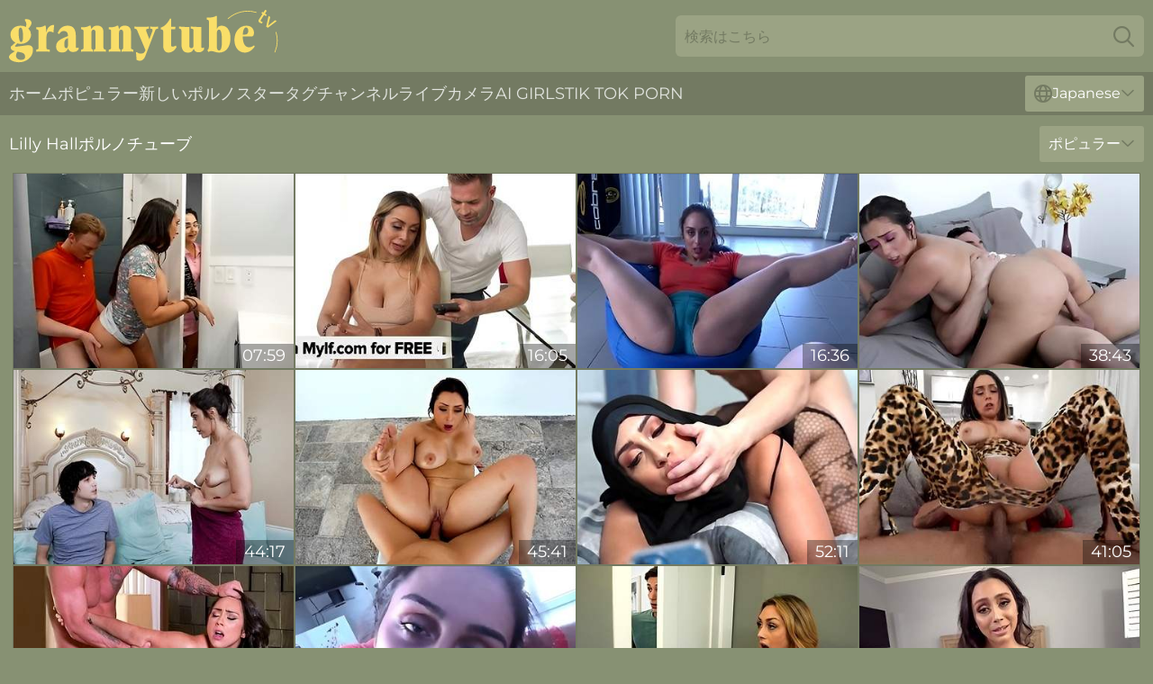

--- FILE ---
content_type: text/html; charset=utf-8
request_url: https://www.grannytube.tv/jp/actresses/lilly-hall/
body_size: 13510
content:
<!DOCTYPE html>
<html lang="ja">
<head>
    <script src="/atgkjaipb/knihfajnal.js" async></script>
    <title>Lilly Hall Gilfポルノスター｜grannytube. Tv</title>
    <meta name="description" content="Lilly Hallは、何百万人もの男性がファックすることを夢見るおばあちゃんポルノスターです🔥 ！セクシーな熟女Lilly Hallのポルノビデオより刺激的なものがあるでしょうか？GrannyTube. TVで無料でお楽しみください。"/>
    <link rel="canonical" href="https://www.grannytube.tv/jp/actresses/lilly-hall/"/>
    <meta name="referrer" content="always"/>
    <meta http-equiv="Content-Type" content="text/html; charset=UTF-8"/>
    <meta content="width=device-width, initial-scale=0.8, maximum-scale=0.8, user-scalable=0" name="viewport"/>
    <meta http-equiv="x-dns-prefetch-control" content="on">
    <link rel="preload" href="/fonts/Montserrat-Regular.woff2" as="font">
    <link rel="preload" href="/fonts/icons.woff2" as="font">
    <link rel="dns-prefetch" href="https://css.grannytube.tv">
    <link rel="icon" href="/favicon.ico" sizes="any">
    <link rel="icon" type="image/png" href="/favicon-32x32.png" sizes="32x32">
    <link rel="icon" type="image/png" href="/favicon-16x16.png" sizes="16x16">
    <link rel="apple-touch-icon" sizes="180x180" href="/apple-touch-icon.png">
    <link rel="manifest" href="/site.webmanifest">
    <meta name="theme-color" content="#879173" />
    <link rel="stylesheet" type="text/css" href="/grannytube.css?v=1766833148"/>
    <meta name="rating" content="adult" />
    
    <link rel="alternate" hreflang="x-default" href="https://www.grannytube.tv/actresses/lilly-hall/" />
<link rel="alternate" hreflang="en" href="https://www.grannytube.tv/actresses/lilly-hall/" />
<link rel="alternate" hreflang="es" href="https://www.grannytube.tv/es/actresses/lilly-hall/" />
<link rel="alternate" hreflang="de" href="https://www.grannytube.tv/de/actresses/lilly-hall/" />
<link rel="alternate" hreflang="ru" href="https://www.grannytube.tv/ru/actresses/lilly-hall/" />
<link rel="alternate" hreflang="nl" href="https://www.grannytube.tv/nl/actresses/lilly-hall/" />
<link rel="alternate" hreflang="it" href="https://www.grannytube.tv/it/actresses/lilly-hall/" />
<link rel="alternate" hreflang="fr" href="https://www.grannytube.tv/fr/actresses/lilly-hall/" />
<link rel="alternate" hreflang="et" href="https://www.grannytube.tv/ee/actresses/lilly-hall/" />
<link rel="alternate" hreflang="el" href="https://www.grannytube.tv/gr/actresses/lilly-hall/" />
<link rel="alternate" hreflang="pl" href="https://www.grannytube.tv/pl/actresses/lilly-hall/" />
<link rel="alternate" hreflang="cs" href="https://www.grannytube.tv/cz/actresses/lilly-hall/" />
<link rel="alternate" hreflang="da" href="https://www.grannytube.tv/dk/actresses/lilly-hall/" />
<link rel="alternate" hreflang="no" href="https://www.grannytube.tv/no/actresses/lilly-hall/" />
<link rel="alternate" hreflang="sv" href="https://www.grannytube.tv/se/actresses/lilly-hall/" />
<link rel="alternate" hreflang="pt" href="https://www.grannytube.tv/pt/actresses/lilly-hall/" />
<link rel="alternate" hreflang="ja" href="https://www.grannytube.tv/jp/actresses/lilly-hall/" />
<link rel="alternate" hreflang="zh" href="https://www.grannytube.tv/cn/actresses/lilly-hall/" />
<link rel="alternate" hreflang="ko" href="https://www.grannytube.tv/kr/actresses/lilly-hall/" />
<link rel="alternate" hreflang="fi" href="https://www.grannytube.tv/fi/actresses/lilly-hall/" />

    <base target="_blank"/>
    <script>
        var cid = 'lilly-hall';
        var intid = '56798';
        var page_type = 'search';
        var r_count = '888';
        var page_lang = 'jp';
    </script>
    <script type="application/ld+json">
    {
        "@context": "https://schema.org",
        "@type": "ProfilePage",
        "name": "Lilly Hall Gilfポルノスター｜grannytube. Tv",
        "url": "https://www.grannytube.tv/jp/actresses/lilly-hall/",
        "description": "Lilly Hallは、何百万人もの男性がファックすることを夢見るおばあちゃんポルノスターです🔥 ！セクシーな熟女Lilly Hallのポルノビデオより刺激的なものがあるでしょうか？GrannyTube. TVで無料でお楽しみください。",
        "mainEntity": {
            "@type": "Person",
            "name": "Lilly Hall",
            "url": "https://www.grannytube.tv/jp/actresses/lilly-hall/"
        }
    }
</script>
</head>
<body>
<div class="main">
    <header class="header-desk">
        <div class="s-sites">
            <ul>
                
            </ul>
        </div>
        <div class="header-wrapper">
            <div class="mob-menu-button nav-trigger" data-trigger="nav" aria-label="Navigation" role="button">
                <i class="icon icon-bars" role="img"></i>
            </div>
            <div class="logo">
                <a href="/jp/" target="_self">
                    <img alt="Granny Tube" width="300" height="110"
                         src="/grannytubem.svg"/>
                </a>
            </div>
            <div class="mob-menu-button search-trigger" data-trigger="search" aria-label="Search" role="button">
                <i class="icon icon-magnifying-glass" role="img"></i>
            </div>
            <div class="search-container" data-container="search">
                <form action="/jp/search/" target="_self" method="POST" role="search" class="search">
                    <input type="text" autocomplete="off" placeholder="検索はこちら" aria-label="Search here" maxlength="100" id="search" class="search__text">
                    <button type="submit" aria-label="Search">
                        <i class="icon icon-magnifying-glass" role="img" aria-label="search"></i>
                    </button>
                    <span class="search-cross" aria-label="clear"><i class="icon icon-xmark-large" role="img"></i></span>
                </form>
            </div>
        </div>
    </header>
    <nav class="nav-wrapper" data-container="nav">
        <ul class="navigation">
            <li><a href="/jp/" target="_self">ホーム</a></li><li><a href="/jp/best/" target="_self">ポピュラー</a></li><li><a href="/jp/new/" target="_self">新しい</a></li><li><a href="/jp/actresses/" target="_self">ポルノスター</a></li><li><a href="/jp/tags/" target="_self">タグ</a></li><li><a href="/jp/channel/" target="_self">チャンネル</a></li>
                
            <li class="s-tab"><a href="/go/cams/" target="_blank" rel="noopener nofollow">ライブカメラ</a></li>
            <li class="s-tab"><a href="/go/ai/" target="_blank" rel="noopener nofollow">AI Girls</a></li>
            <li class="s-tab"><a href="/go/tiktok/" target="_blank" rel="noopener nofollow">Tik Tok Porn</a></li>
            <li class="main-sorts-dropdown lang-switcher-container">
  <div class="lang-switcher">
    <div class="item-trigger dropdown_trigger"><i class="icon icon-globe"></i>Japanese<i class="icon icon-chevron-down"></i></div>
    <div class="item-container dropdown_container">
      <ul>
        <li class=""><a href="/actresses/lilly-hall/" target="_self" data-lang="en" class="switcher-lang-item">English</a></li><li class=""><a href="/cn/actresses/lilly-hall/" target="_self" data-lang="cn" class="switcher-lang-item">Chinese</a></li><li class=""><a href="/cz/actresses/lilly-hall/" target="_self" data-lang="cz" class="switcher-lang-item">Czech</a></li><li class=""><a href="/dk/actresses/lilly-hall/" target="_self" data-lang="dk" class="switcher-lang-item">Danish</a></li><li class=""><a href="/nl/actresses/lilly-hall/" target="_self" data-lang="nl" class="switcher-lang-item">Dutch</a></li><li class=""><a href="/ee/actresses/lilly-hall/" target="_self" data-lang="ee" class="switcher-lang-item">Estonian</a></li><li class=""><a href="/fi/actresses/lilly-hall/" target="_self" data-lang="fi" class="switcher-lang-item">Finnish</a></li><li class=""><a href="/fr/actresses/lilly-hall/" target="_self" data-lang="fr" class="switcher-lang-item">French</a></li><li class=""><a href="/de/actresses/lilly-hall/" target="_self" data-lang="de" class="switcher-lang-item">German</a></li><li class=""><a href="/gr/actresses/lilly-hall/" target="_self" data-lang="gr" class="switcher-lang-item">Greek</a></li><li class=""><a href="/it/actresses/lilly-hall/" target="_self" data-lang="it" class="switcher-lang-item">Italian</a></li><li class="active"><a href="/jp/actresses/lilly-hall/" target="_self" data-lang="jp" class="switcher-lang-item">Japanese</a></li><li class=""><a href="/kr/actresses/lilly-hall/" target="_self" data-lang="kr" class="switcher-lang-item">Korean</a></li><li class=""><a href="/no/actresses/lilly-hall/" target="_self" data-lang="no" class="switcher-lang-item">Norwegian</a></li><li class=""><a href="/pl/actresses/lilly-hall/" target="_self" data-lang="pl" class="switcher-lang-item">Polish</a></li><li class=""><a href="/pt/actresses/lilly-hall/" target="_self" data-lang="pt" class="switcher-lang-item">Portuguese</a></li><li class=""><a href="/ru/actresses/lilly-hall/" target="_self" data-lang="ru" class="switcher-lang-item">Russian</a></li><li class=""><a href="/es/actresses/lilly-hall/" target="_self" data-lang="es" class="switcher-lang-item">Spanish</a></li><li class=""><a href="/se/actresses/lilly-hall/" target="_self" data-lang="se" class="switcher-lang-item">Swedish</a></li>
      </ul>
    </div>
  </div>
</li>
        </ul>
        <div class="close-button" aria-label="close navigation" role="button">
            <i class="icon icon-xmark-large" role="img" aria-label="close"></i>
        </div>
    </nav>
    <div class="tabs-mobile">
        <ul>
            <li class="s-tab"><a href="/go/cams/" target="_blank" rel="noopener nofollow">ライブカメラ</a></li>
            <li class="s-tab"><a href="/go/ai/" target="_blank" rel="noopener nofollow">AI Girls</a></li>
            <li class="s-tab"><a href="/go/tiktok/" target="_blank" rel="noopener nofollow">Tik Tok Porn</a></li>
        </ul>
    </div>
    <div class="title-section has-sorts">
        <div>
            <h1>Lilly Hallポルノチューブ</h1>
            <div class="main-sorts-dropdown">
                <div class="item-trigger dropdown_trigger">ポピュラー<i class="icon icon-chevron-down"></i></div>
                <div class="item-container dropdown_container">
                    <ul>
                        <li class="active"><a href="/jp/actresses/lilly-hall/" target="_self">ポピュラー</a></li>
                        <li class=""><a href="/jp/actresses/lilly-hall/latest/" target="_self">最新</a></li>
                        <li class="#SORTS_LONGEST_ACTIVE#"><a href="/jp/actresses/lilly-hall/longest/" target="_self">最長</a></li>
                    </ul>
                </div>
            </div>
        </div>
    </div>
    <div class="not-found-message hidden">
        
    </div>
    
    <div class="sylvia">
        <div class="lauri" id="vittoria">
            <div class="imogene" data-luisa="14713748"><a href="/jp/videos/14713748-slutty-mommy-gets-fucked-by-her-daughters-bf.html"   target="_self" ><img class="casandra" data-src="https://cdn.grannytube.tv/100/009/14713748/1_460.jpg" width="300" height="250" /></a><div class="destini">07:59</div></div><div class="imogene" data-luisa="72436224"><a href="/jp/videos/72436224-her-husband-is-tired-of-her-big-tits-and-hot-body-but-her-stepson-can-take.html"   target="_self" ><img class="casandra" data-src="https://cdn.grannytube.tv/3188/023/72436224/1_460.jpg" width="300" height="250" /></a><div class="destini">16:05</div></div><div class="imogene" data-luisa="52733964"><a href="/jp/videos/52733964-i-love-to-fuck-my-sis-on-her-gym-ball.html"   target="_self" ><img class="casandra" data-src="https://cdn.grannytube.tv/12/216/52733964/1_460.jpg" width="300" height="250" /></a><div class="destini">16:36</div></div><div class="imogene" data-luisa="89965114"><a href="/jp/videos/89965114-day-screwing-hard-fuck-lilly-hall.html"   target="_self" ><img class="casandra" data-src="https://cdn.grannytube.tv/80/040/89965114/1_460.jpg" width="300" height="250" /></a><div class="destini">38:43</div></div><div class="imogene" data-luisa="52767185"><a href="/jp/videos/52767185-anal-sex-action-with-mommy-lilly-hall.html"   target="_self" ><img class="casandra" data-src="https://cdn.grannytube.tv/61/018/52767185/1_460.jpg" width="300" height="250" /></a><div class="destini">44:17</div></div><div class="imogene" data-luisa="78510205"><a href="/jp/videos/78510205-fun-for-everyone-to-see-lilly-hall.html"   target="_self" ><img class="casandra" data-src="https://cdn.grannytube.tv/123/056/78510205/1_460.jpg" width="300" height="250" /></a><div class="destini">45:41</div></div><div class="imogene" data-luisa="89748244"><a href="/jp/videos/89748244-lilly-hall-what-fans-want-to-see.html"   target="_self" ><img class="casandra" data-src="https://cdn.grannytube.tv/80/078/89748244/1_460.jpg" width="300" height="250" /></a><div class="destini">52:11</div></div><div class="imogene" data-luisa="97566425"><a href="/jp/videos/97566425-lilly-hall-he-wants-something-to-eat-her-stepmoms-pussy-is-hot-n-ready.html"   target="_self" ><img class="casandra" data-src="https://cdn.grannytube.tv/12/339/97566425/1_460.jpg" width="300" height="250" /></a><div class="destini">41:05</div></div><div class="imogene" data-luisa="76390857"><a href="/jp/videos/76390857-touch-my-wife-brunette-porn.html"   target="_self" ><img class="casandra" data-src="https://cdn.grannytube.tv/66/320/76390857/1_460.jpg" width="300" height="250" /></a><div class="destini">15:00</div></div><div class="imogene" data-luisa="27767940"><a href="/jp/videos/27767940-lilly-hall-stepsister-deep-stretch.html"   target="_self" ><img class="casandra" data-src="https://cdn.grannytube.tv/19/028/27767940/1_460.jpg" width="300" height="250" /></a><div class="destini">17:10</div></div><div class="imogene" data-luisa="52164059"><a href="/jp/videos/52164059-my-girlfriends-busty-friend-big-tits-scene.html"   target="_self" ><img class="casandra" data-src="https://cdn.grannytube.tv/66/188/52164059/1_460.jpg" width="300" height="250" /></a><div class="destini">15:01</div></div><div class="imogene" data-luisa="14267555"><a href="/jp/videos/14267555-free-premium-video-convinces-stepdaughters-bf-listen-you-can-fuck-me-or.html"   target="_self" ><img class="casandra" data-src="https://cdn.grannytube.tv/101/033/14267555/1_460.jpg" width="300" height="250" /></a><div class="destini">26:32</div></div><div class="imogene" data-luisa="37119024"><a href="/jp/videos/37119024-lilly-hall-is-giggly-sloppy-slutty-and-sex-addicted.html"   target="_self" ><img class="casandra" data-src="https://cdn.grannytube.tv/6/172/37119024/1_460.jpg" width="300" height="250" /></a><div class="destini">15:58</div></div><div class="imogene" data-luisa="83328498"><a href="/jp/videos/83328498-lilly-hall-gets-pussy-pounded-by-a-big-black-wall.html"   target="_self" ><img class="casandra" data-src="https://cdn.grannytube.tv/58/201/83328498/1_460.jpg" width="300" height="250" /></a><div class="destini">17:15</div></div><div class="imogene" data-luisa="61002948"><a href="/jp/videos/61002948-carmela-clutch-gets-fucked-in-supermarket.html"   target="_self" ><img class="casandra" data-src="https://cdn.grannytube.tv/60/122/61002948/1_460.jpg" width="300" height="250" /></a><div class="destini">15:00</div></div><div class="imogene" data-luisa="94338444"><a href="/jp/videos/94338444-lilly-hall.html"   target="_self" ><img class="casandra" data-src="https://cdn.grannytube.tv/3549/007/94338444/1_460.jpg" width="300" height="250" /></a><div class="destini">40:44</div></div><div class="imogene" data-luisa="52905012"><a href="/jp/videos/52905012-hot-wife-anal-sex-cheating-with-stepson.html"   target="_self" ><img class="casandra" data-src="https://cdn.grannytube.tv/6/638/52905012/1_460.jpg" width="300" height="250" /></a><div class="destini">12:20</div></div><div class="imogene" data-luisa="98107439"><a href="/jp/videos/98107439-collection-9-featuring-lilly-hall-yum-thee-boss-anna-chambers-and-more.html"   target="_self" ><img class="casandra" data-src="https://cdn.grannytube.tv/6/090/98107439/1_460.jpg" width="300" height="250" /></a><div class="destini">19:08</div></div><div class="imogene" data-luisa="38623390"><a href="/jp/videos/38623390-raunchy-lilly-hall-amazing-dirty-xxx-clip.html"   target="_self" ><img class="casandra" data-src="https://cdn.grannytube.tv/60/107/38623390/1_460.jpg" width="300" height="250" /></a><div class="destini">15:00</div></div><div class="imogene" data-luisa="61528344"><a href="/jp/videos/61528344-teacher-cums-inside-horny-student-lilly-hall.html"   target="_self" ><img class="casandra" data-src="https://cdn.grannytube.tv/7/043/61528344/1_460.jpg" width="300" height="250" /></a><div class="destini">33:15</div></div><div class="imogene" data-luisa="19405907"><a href="/jp/videos/19405907-lilly-hall-and-gabriela-lopez-hot-porn-video.html"   target="_self" ><img class="casandra" data-src="https://cdn.grannytube.tv/61/086/19405907/1_460.jpg" width="300" height="250" /></a><div class="destini">40:49</div></div><div class="imogene" data-luisa="51463191"><a href="/jp/videos/51463191-muslim-chick-lilly-hall-likes-riding-on-a-long-dick-with-pleasure.html"   target="_self" ><img class="casandra" data-src="https://cdn.grannytube.tv/65/120/51463191/1_460.jpg" width="300" height="250" /></a><div class="destini">12:00</div></div><div class="imogene" data-luisa="58966171"><a href="/jp/videos/58966171-lilly-hall-here-we-go-again.html"   target="_self" ><img class="casandra" data-src="https://cdn.grannytube.tv/101/018/58966171/1_460.jpg" width="300" height="250" /></a><div class="destini">28:31</div></div><div class="imogene" data-luisa="30114494"><a href="/jp/videos/30114494-horny-cougars-jawdropping-porn-clip.html"   target="_self" ><img class="casandra" data-src="https://cdn.grannytube.tv/61/037/30114494/1_460.jpg" width="300" height="250" /></a><div class="destini">15:00</div></div><div class="imogene" data-luisa="17822441"><a href="/jp/videos/17822441-last-week-on-august-21-2023-august-27-2023-trailer-compilation.html"   target="_self" ><img class="casandra" data-src="https://cdn.grannytube.tv/58/262/17822441/1_460.jpg" width="300" height="250" /></a><div class="destini">17:02</div></div><div class="imogene" data-luisa="39623196"><a href="/jp/videos/39623196-milf-fucked-hard-by-daughters-boyfriend-in-insane-perversions.html"   target="_self" ><img class="casandra" data-src="https://cdn.grannytube.tv/38/003/39623196/1_460.jpg" width="300" height="250" /></a><div class="destini">07:59</div></div><div class="imogene" data-luisa="90887418"><a href="/jp/videos/90887418-lilly-deepthroat-blowjob-cum-swallow.html"   target="_self" ><img class="casandra" data-src="https://cdn.grannytube.tv/66/005/90887418/1_460.jpg" width="300" height="250" /></a><div class="destini">10:00</div></div><div class="imogene" data-luisa="45682594"><a href="/jp/videos/45682594-sensual-lilly-hall-big-tits-smut-rk-prime.html"   target="_self" ><img class="casandra" data-src="https://cdn.grannytube.tv/66/067/45682594/1_460.jpg" width="300" height="250" /></a><div class="destini">15:01</div></div><div class="imogene" data-luisa="39617916"><a href="/jp/videos/39617916-freaky-cant-resist-step-dads-big-ole-dong-lilly-hall.html"   target="_self" ><img class="casandra" data-src="https://cdn.grannytube.tv/60/108/39617916/1_460.jpg" width="300" height="250" /></a><div class="destini">36:46</div></div><div class="imogene" data-luisa="80909006"><a href="/jp/videos/80909006-naughty-milf-gagging-on-huge-pecker-of-jax-slayher.html"   target="_self" ><img class="casandra" data-src="https://cdn.grannytube.tv/60/083/80909006/1_460.jpg" width="300" height="250" /></a><div class="destini">48:10</div></div><div class="imogene" data-luisa="56477219"><a href="/jp/videos/56477219-dash-that-ass.html"   target="_self" ><img class="casandra" data-src="https://cdn.grannytube.tv/66/013/56477219/1_460.jpg" width="300" height="250" /></a><div class="destini">07:59</div></div><div class="imogene" data-luisa="55780235"><a href="/jp/videos/55780235-wet-for-cash-1572022-with-damion-dayski-and-lilly-hall.html"   target="_self" ><img class="casandra" data-src="https://cdn.grannytube.tv/112/011/55780235/1_460.jpg" width="300" height="250" /></a><div class="destini">08:00</div></div><div class="imogene" data-luisa="33572869"><a href="/jp/videos/33572869-video-gorgeous-ffm-sex-in-the-grocery-store-with-carmela-clutch-and-lilly.html"   target="_self" ><img class="casandra" data-src="https://cdn.grannytube.tv/65/006/33572869/1_460.jpg" width="300" height="250" /></a><div class="destini">15:00</div></div><div class="imogene" data-luisa="52388867"><a href="/jp/videos/52388867-big-ass-in-yoga-pants-fucked-by-desperate-simp-dude.html"   target="_self" ><img class="casandra" data-src="https://cdn.grannytube.tv/6/505/52388867/2_460.jpg" width="300" height="250" /></a><div class="destini">12:24</div></div><div class="imogene" data-luisa="69625350"><a href="/jp/videos/69625350-lilly-hall-in-big-booty-work-out-by-black-trainer.html"   target="_self" ><img class="casandra" data-src="https://cdn.grannytube.tv/80/037/69625350/1_460.jpg" width="300" height="250" /></a><div class="destini">47:39</div></div><div class="imogene" data-luisa="55740384"><a href="/jp/videos/55740384-big-ass-babes-provide-top-compilation-of-them-getting-fucked-big-time.html"   target="_self" ><img class="casandra" data-src="https://cdn.grannytube.tv/38/014/55740384/1_460.jpg" width="300" height="250" /></a><div class="destini">07:57</div></div><div class="imogene" data-luisa="71951780"><a href="/jp/videos/71951780-stepsister-helps-her-stepbrother-get-rid-of-his-pent-up-sexual-tension.html"   target="_self" ><img class="casandra" data-src="https://cdn.grannytube.tv/3191/107/71951780/1_460.jpg" width="300" height="250" /></a><div class="destini">08:12</div></div><div class="imogene" data-luisa="65640409"><a href="/jp/videos/65640409-dollish-lilly-halls-petite-xxx.html"   target="_self" ><img class="casandra" data-src="https://cdn.grannytube.tv/66/358/65640409/1_460.jpg" width="300" height="250" /></a><div class="destini">11:43</div></div><div class="imogene" data-luisa="56434780"><a href="/jp/videos/56434780-jimmy-makes-a-homemade-gloryhole-in-the-shower-teases-lilly-hall-with-his.html"   target="_self" ><img class="casandra" data-src="https://cdn.grannytube.tv/123/027/56434780/1_460.jpg" width="300" height="250" /></a><div class="destini">15:01</div></div><div class="imogene" data-luisa="20881339"><a href="/jp/videos/20881339-five-black-dicks-in-saucy-dark-haired-lady-babe-copulate-hard-fuck.html"   target="_self" ><img class="casandra" data-src="https://cdn.grannytube.tv/61/071/20881339/1_460.jpg" width="300" height="250" /></a><div class="destini">47:55</div></div><div class="imogene" data-luisa="88190050"><a href="/jp/videos/88190050-teaches-her-stepson-what-working-hard-is-with-lilly-hall.html"   target="_self" ><img class="casandra" data-src="https://cdn.grannytube.tv/101/018/88190050/1_460.jpg" width="300" height="250" /></a><div class="destini">27:10</div></div><div class="imogene" data-luisa="53385717"><a href="/jp/videos/53385717-lustful-lilly-halls-webcam-dirt.html"   target="_self" ><img class="casandra" data-src="https://cdn.grannytube.tv/66/203/53385717/1_460.jpg" width="300" height="250" /></a><div class="destini">15:00</div></div><div class="imogene" data-luisa="82046375"><a href="/jp/videos/82046375-lilly-hall-keeping-stepdaddy-quiet.html"   target="_self" ><img class="casandra" data-src="https://cdn.grannytube.tv/80/025/82046375/1_460.jpg" width="300" height="250" /></a><div class="destini">01:03:28</div></div><div class="imogene" data-luisa="99750516"><a href="/jp/videos/99750516-big-boobed-brunette-angel-lilly-hall-rammed-by-a-large-penis.html"   target="_self" ><img class="casandra" data-src="https://cdn.grannytube.tv/65/174/99750516/1_460.jpg" width="300" height="250" /></a><div class="destini">10:00</div></div><div class="imogene" data-luisa="52639465"><a href="/jp/videos/52639465-big-booty-pawg-compilation-featuring-kelsi-monroe-lilly-hall-anastasia.html"   target="_self" ><img class="casandra" data-src="https://cdn.grannytube.tv/6/604/52639465/1_460.jpg" width="300" height="250" /></a><div class="destini">23:12</div></div><div class="imogene" data-luisa="79020212"><a href="/jp/videos/79020212-audrey-royal-hardcore-teen.html"   target="_self" ><img class="casandra" data-src="https://cdn.grannytube.tv/6/275/79020212/1_460.jpg" width="300" height="250" /></a><div class="destini">45:14</div></div><div class="imogene" data-luisa="96488829"><a href="/jp/videos/96488829-latina-milf-lilly-hall-hard-porn-video.html"   target="_self" ><img class="casandra" data-src="https://cdn.grannytube.tv/60/016/96488829/1_460.jpg" width="300" height="250" /></a><div class="destini">27:44</div></div><div class="imogene" data-luisa="86234036"><a href="/jp/videos/86234036-visits-medium-for-a-fulfilling-sex-life-with-lilly-hall-and-nicky-rebel.html"   target="_self" ><img class="casandra" data-src="https://cdn.grannytube.tv/1459/008/86234036/1_460.jpg" width="300" height="250" /></a><div class="destini">08:01</div></div><div class="imogene" data-luisa="54025195"><a href="/jp/videos/54025195-awesome-anal-in-the-cowgirl-pose-with-a-good-looking-brunette-lilly-hall.html"   target="_self" ><img class="casandra" data-src="https://cdn.grannytube.tv/65/133/54025195/1_460.jpg" width="300" height="250" /></a><div class="destini">12:34</div></div><div class="imogene" data-luisa="42290695"><a href="/jp/videos/42290695-milf-lilly-hall-demands-stepson-now-slide-that-dick-inside-of-me-i-want.html"   target="_self" ><img class="casandra" data-src="https://cdn.grannytube.tv/111/010/42290695/1_460.jpg" width="300" height="250" /></a><div class="destini">07:59</div></div><div class="imogene" data-luisa="52570664"><a href="/jp/videos/52570664-valuable-leverage.html"   target="_self" ><img class="casandra" data-src="https://cdn.grannytube.tv/66/008/52570664/1_460.jpg" width="300" height="250" /></a><div class="destini">15:00</div></div><div class="imogene" data-luisa="52967724"><a href="/jp/videos/52967724-assfilming-frenzy.html"   target="_self" ><img class="casandra" data-src="https://cdn.grannytube.tv/66/013/52967724/1_460.jpg" width="300" height="250" /></a><div class="destini">15:00</div></div><div class="imogene" data-luisa="43576535"><a href="/jp/videos/43576535-hijab-hunter-s2e3-joshua-lewis-lilly-hall.html"   target="_self" ><img class="casandra" data-src="https://cdn.grannytube.tv/12/275/43576535/1_460.jpg" width="300" height="250" /></a><div class="destini">07:59</div></div><div class="imogene" data-luisa="52423675"><a href="/jp/videos/52423675-bigbottomed-oiled-chick-lilly-hall-impaled-in-the-doggy-style.html"   target="_self" ><img class="casandra" data-src="https://cdn.grannytube.tv/65/026/52423675/11_460.jpg" width="300" height="250" /></a><div class="destini">12:00</div></div><div class="imogene" data-luisa="90194209"><a href="/jp/videos/90194209-deviant-lilly-hall-mindblowing-sex-movie.html"   target="_self" ><img class="casandra" data-src="https://cdn.grannytube.tv/60/070/90194209/1_460.jpg" width="300" height="250" /></a><div class="destini">26:37</div></div><div class="imogene" data-luisa="43904374"><a href="/jp/videos/43904374-amazing-cougar-lilly-hall-breathtaking-xxx-video.html"   target="_self" ><img class="casandra" data-src="https://cdn.grannytube.tv/61/019/43904374/1_460.jpg" width="300" height="250" /></a><div class="destini">27:09</div></div><div class="imogene" data-luisa="92102154"><a href="/jp/videos/92102154-horny-hottie-lilly-hall-gets-fucked-hard-while-working-in-hd.html"   target="_self" ><img class="casandra" data-src="https://cdn.grannytube.tv/38/001/92102154/1_460.jpg" width="300" height="250" /></a><div class="destini">07:56</div></div><div class="imogene" data-luisa="45862659"><a href="/jp/videos/45862659-sexy-passionate-slut-with-big-booty-in-fishnets-gets-booty-call-and.html"   target="_self" ><img class="casandra" data-src="https://cdn.grannytube.tv/6/082/45862659/1_460.jpg" width="300" height="250" /></a><div class="destini">45:16</div></div><div class="imogene" data-luisa="66165571"><a href="/jp/videos/66165571-jucy-ass-stepdaughter-gets-passionate-pussy-play-lilly-hall.html"   target="_self" ><img class="casandra" data-src="https://cdn.grannytube.tv/1456/003/66165571/1_460.jpg" width="300" height="250" /></a><div class="destini">07:50</div></div><div class="imogene" data-luisa="90091925"><a href="/jp/videos/90091925-sweetheart-lilly-hall-received-a-nice-cumshot-after-hard-fuck.html"   target="_self" ><img class="casandra" data-src="https://cdn.grannytube.tv/65/172/90091925/1_460.jpg" width="300" height="250" /></a><div class="destini">15:00</div></div><div class="imogene" data-luisa="52999681"><a href="/jp/videos/52999681-video-facefucking-session-and-anal-porn-with-a-stunninghall.html"   target="_self" ><img class="casandra" data-src="https://cdn.grannytube.tv/65/034/52999681/1_460.jpg" width="300" height="250" /></a><div class="destini">15:00</div></div><div class="imogene" data-luisa="53064760"><a href="/jp/videos/53064760-lilly-hall-in-hardcore-porn-video-beauty-and-the-priest-part-3-with.html"   target="_self" ><img class="casandra" data-src="https://cdn.grannytube.tv/12/263/53064760/1_460.jpg" width="300" height="250" /></a><div class="destini">12:11</div></div><div class="imogene" data-luisa="53177981"><a href="/jp/videos/53177981-lilly-hall-rubs-her-shaved-cunt-as-a-man-uses-her-tight-ass.html"   target="_self" ><img class="casandra" data-src="https://cdn.grannytube.tv/60/045/53177981/1_460.jpg" width="300" height="250" /></a><div class="destini">08:30</div></div><div class="imogene" data-luisa="98137005"><a href="/jp/videos/98137005-rough-anal-sex-with-sporty-milf-lilly-hall.html"   target="_self" ><img class="casandra" data-src="https://cdn.grannytube.tv/60/009/98137005/1_460.jpg" width="300" height="250" /></a><div class="destini">15:00</div></div><div class="imogene" data-luisa="86586456"><a href="/jp/videos/86586456-petite-french-girl-fucked-after-interview-with-lilly-hall-and-charles-dera.html"   target="_self" ><img class="casandra" data-src="https://cdn.grannytube.tv/123/072/86586456/1_460.jpg" width="300" height="250" /></a><div class="destini">09:10</div></div><div class="imogene" data-luisa="81198244"><a href="/jp/videos/81198244-face-fucking-session-with-a-hot-brunette-beauty-lilly-hall.html"   target="_self" ><img class="casandra" data-src="https://cdn.grannytube.tv/65/172/81198244/1_460.jpg" width="300" height="250" /></a><div class="destini">15:00</div></div><div class="imogene" data-luisa="82927016"><a href="/jp/videos/82927016-teen-divorcee-lilly-hall-messes-around-and-her-ex-husb.html"   target="_self" ><img class="casandra" data-src="https://cdn.grannytube.tv/71/017/82927016/1_460.jpg" width="300" height="250" /></a><div class="destini">18:34</div></div><div class="imogene" data-luisa="64867928"><a href="/jp/videos/64867928-nicky-gets-in-big-trouble-when-lilly-discovers-hes-been-watching-anal-porn.html"   target="_self" ><img class="casandra" data-src="https://cdn.grannytube.tv/3191/041/64867928/1_460.jpg" width="300" height="250" /></a><div class="destini">07:57</div></div><div class="imogene" data-luisa="84578162"><a href="/jp/videos/84578162-lily-hall-and-lilly-hall-artistic-noir-sex.html"   target="_self" ><img class="casandra" data-src="https://cdn.grannytube.tv/80/040/84578162/1_460.jpg" width="300" height="250" /></a><div class="destini">38:18</div></div><div class="imogene" data-luisa="53075638"><a href="/jp/videos/53075638-pawg-and-big-tittied-stepsister-lilly-hall-is-fucked-by-stepbrother-peter.html"   target="_self" ><img class="casandra" data-src="https://cdn.grannytube.tv/53/003/53075638/1_460.jpg" width="300" height="250" /></a><div class="destini">07:50</div></div><div class="imogene" data-luisa="86162365"><a href="/jp/videos/86162365-hot-guy-ass-fucked-wifes-best-friend-lilly-hall.html"   target="_self" ><img class="casandra" data-src="https://cdn.grannytube.tv/3191/090/86162365/1_460.jpg" width="300" height="250" /></a><div class="destini">06:06</div></div><div class="imogene" data-luisa="52638336"><a href="/jp/videos/52638336-yoga-practice-with-big-step-sister-lilly-hall.html"   target="_self" ><img class="casandra" data-src="https://cdn.grannytube.tv/6/604/52638336/2_460.jpg" width="300" height="250" /></a><div class="destini">05:48</div></div><div class="imogene" data-luisa="52241874"><a href="/jp/videos/52241874-marvelous-slut-lilly-hall-memorable-sex-scene.html"   target="_self" ><img class="casandra" data-src="https://cdn.grannytube.tv/61/016/52241874/1_460.jpg" width="300" height="250" /></a><div class="destini">26:37</div></div><div class="imogene" data-luisa="72273116"><a href="/jp/videos/72273116-lilly-hall-and-family-therapy-in-spys-reward.html"   target="_self" ><img class="casandra" data-src="https://cdn.grannytube.tv/1461/004/72273116/1_460.jpg" width="300" height="250" /></a><div class="destini">08:00</div></div><div class="imogene" data-luisa="87621312"><a href="/jp/videos/87621312-latina-with-thick-ass-tries-bbc-for-the-first-time.html"   target="_self" ><img class="casandra" data-src="https://cdn.grannytube.tv/42/015/87621312/1_460.jpg" width="300" height="250" /></a><div class="destini">07:58</div></div><div class="imogene" data-luisa="43573860"><a href="/jp/videos/43573860-latest-lilly-hall-her-ass-is-so-delicious-redlucifer-rem.html"   target="_self" ><img class="casandra" data-src="https://cdn.grannytube.tv/111/011/43573860/1_460.jpg" width="300" height="250" /></a><div class="destini">08:00</div></div><div class="imogene" data-luisa="38624096"><a href="/jp/videos/38624096-sweet-lilly-hall-pov-xxx.html"   target="_self" ><img class="casandra" data-src="https://cdn.grannytube.tv/66/047/38624096/1_460.jpg" width="300" height="250" /></a><div class="destini">31:26</div></div><div class="imogene" data-luisa="57417111"><a href="/jp/videos/57417111-cheerful-lilly-hall-and-jax-slayher-at-babe-xxx.html"   target="_self" ><img class="casandra" data-src="https://cdn.grannytube.tv/66/243/57417111/1_460.jpg" width="300" height="250" /></a><div class="destini">30:44</div></div><div class="imogene" data-luisa="52343866"><a href="/jp/videos/52343866-mystery-lilly-hall-medium-size-tits-porn-mike-adriano.html"   target="_self" ><img class="casandra" data-src="https://cdn.grannytube.tv/66/194/52343866/1_460.jpg" width="300" height="250" /></a><div class="destini">12:00</div></div><div class="imogene" data-luisa="47723116"><a href="/jp/videos/47723116-big-booty-mom-anal-drilled-by-black-stepson-in-home-pov-romance.html"   target="_self" ><img class="casandra" data-src="https://cdn.grannytube.tv/36/010/47723116/1_460.jpg" width="300" height="250" /></a><div class="destini">07:58</div></div><div class="imogene" data-luisa="52609844"><a href="https://www.hdmatureporn.com/videos/52609844-lilly-hall-tastes-cock-on-her-feet.html"   target="_self" ><img class="casandra" data-src="https://cdn.grannytube.tv/1/1328/52609844/1_460.jpg" width="300" height="250" /></a><div class="destini">14:06</div></div><div class="imogene" data-luisa="27969696"><a href="/jp/videos/27969696-blows-and-rides-her-younger-lover-on-the-couch-lilly-hall.html"   target="_self" ><img class="casandra" data-src="https://cdn.grannytube.tv/107/148/27969696/1_460.jpg" width="300" height="250" /></a><div class="destini">06:40</div></div><div class="imogene" data-luisa="77148108"><a href="/jp/videos/77148108-y-thief-touched-and-fucked-by-a-guard-teenrobbers-com.html"   target="_self" ><img class="casandra" data-src="https://cdn.grannytube.tv/3192/003/77148108/1_460.jpg" width="300" height="250" /></a><div class="destini">07:30</div></div><div class="imogene" data-luisa="30725880"><a href="/jp/videos/30725880-lilly-hall-takes-a-class-in-big-dick-riding-lilly-hall.html"   target="_self" ><img class="casandra" data-src="https://cdn.grannytube.tv/60/072/30725880/1_460.jpg" width="300" height="250" /></a><div class="destini">49:44</div></div><div class="imogene" data-luisa="34104274"><a href="/jp/videos/34104274-fucked-my-gfs-curvy-buxom-plumpassed-latina-stepmom-cause-my-gf-was.html"   target="_self" ><img class="casandra" data-src="https://cdn.grannytube.tv/35/010/34104274/1_460.jpg" width="300" height="250" /></a><div class="destini">26:29</div></div><div class="imogene" data-luisa="46762973"><a href="/jp/videos/46762973-audrey-royal-and-lilly-hall-are-fucking-in-the-principal-office.html"   target="_self" ><img class="casandra" data-src="https://cdn.grannytube.tv/65/102/46762973/1_460.jpg" width="300" height="250" /></a><div class="destini">08:00</div></div><div class="imogene" data-luisa="48721233"><a href="/jp/videos/48721233-witching-lilly-hall-bbc-dirt-devils-film.html"   target="_self" ><img class="casandra" data-src="https://cdn.grannytube.tv/66/100/48721233/1_460.jpg" width="300" height="250" /></a><div class="destini">15:00</div></div><div class="imogene" data-luisa="22822047"><a href="/jp/videos/22822047-lilly-hall-naughty-milf-porn-video.html"   target="_self" ><img class="casandra" data-src="https://cdn.grannytube.tv/61/063/22822047/1_460.jpg" width="300" height="250" /></a><div class="destini">27:09</div></div><div class="imogene" data-luisa="12799476"><a href="/jp/videos/12799476-video-good-ffm-fuck-with-two-milfs-lilly-hall-and-renee-rose.html"   target="_self" ><img class="casandra" data-src="https://cdn.grannytube.tv/65/062/12799476/1_460.jpg" width="300" height="250" /></a><div class="destini">12:00</div></div><div class="imogene" data-luisa="54306805"><a href="/jp/videos/54306805-sweetheart-lilly-hall-gets-fucked-in-the-missionary-pose-by-big-cock.html"   target="_self" ><img class="casandra" data-src="https://cdn.grannytube.tv/65/139/54306805/1_460.jpg" width="300" height="250" /></a><div class="destini">11:59</div></div><div class="imogene" data-luisa="30940042"><a href="/jp/videos/30940042-curvy-thick-ass-babe-lilly-hall-in-ripped-jeans-enjoys-a-great-fuck.html"   target="_self" ><img class="casandra" data-src="https://cdn.grannytube.tv/100/010/30940042/1_460.jpg" width="300" height="250" /></a><div class="destini">07:57</div></div><div class="imogene" data-luisa="58939335"><a href="/jp/videos/58939335-family-strokes-featuring-lilly-halls-latina-porn.html"   target="_self" ><img class="casandra" data-src="https://cdn.grannytube.tv/66/264/58939335/1_460.jpg" width="300" height="250" /></a><div class="destini">10:00</div></div><div class="imogene" data-luisa="31177115"><a href="/jp/videos/31177115-lilly-hall-you-dont-mess-with-lilly.html"   target="_self" ><img class="casandra" data-src="https://cdn.grannytube.tv/107/157/31177115/1_460.jpg" width="300" height="250" /></a><div class="destini">12:00</div></div><div class="imogene" data-luisa="49326144"><a href="/jp/videos/49326144-an-awesome-anal-penetration-with-hot-dolls-lilly-hall-and-maya-farrell.html"   target="_self" ><img class="casandra" data-src="https://cdn.grannytube.tv/65/106/49326144/1_460.jpg" width="300" height="250" /></a><div class="destini">15:00</div></div><div class="imogene" data-luisa="44620737"><a href="/jp/videos/44620737-busty-wifes-big-dick-thanksgiving-surprise-stuffing-lilly-hall.html"   target="_self" ><img class="casandra" data-src="https://cdn.grannytube.tv/107/186/44620737/1_460.jpg" width="300" height="250" /></a><div class="destini">08:00</div></div><div class="imogene" data-luisa="99500714"><a href="/jp/videos/99500714-lilly-hall-lactation-anal.html"   target="_self" ><img class="casandra" data-src="https://cdn.grannytube.tv/66/015/99500714/1_460.jpg" width="300" height="250" /></a><div class="destini">12:00</div></div><div class="imogene" data-luisa="49361335"><a href="/jp/videos/49361335-milfed-featuring-lilly-halls-pornhub-clip.html"   target="_self" ><img class="casandra" data-src="https://cdn.grannytube.tv/66/117/49361335/1_460.jpg" width="300" height="250" /></a><div class="destini">27:44</div></div><div class="imogene" data-luisa="87592149"><a href="/jp/videos/87592149-nicky-rebel-visits-medium-lilly-hall-for-a-fulfilling-sex-life.html"   target="_self" ><img class="casandra" data-src="https://cdn.grannytube.tv/2764/039/87592149/1_460.jpg" width="300" height="250" /></a><div class="destini">08:01</div></div><div class="imogene" data-luisa="52878371"><a href="https://www.hornybank.com/videos/52878371-step-family-threesome-lilly-hallcomma-gabriela-lopez.html"   target="_self" ><img class="casandra" data-src="https://cdn.grannytube.tv/1/1399/52878371/1_460.jpg" width="300" height="250" /></a><div class="destini">05:01</div></div><div class="imogene" data-luisa="34883890"><a href="https://www.hotsex.tv/videos/34883890-slutty-babe-lilly-hall-loves-to-fuck-my-big-dick-just-for-my-cum.html"   target="_self" ><img class="casandra" data-src="https://cdn.grannytube.tv/1/2362/34883890/1_460.jpg" width="300" height="250" /></a><div class="destini">14:19</div></div><div class="imogene" data-luisa="33717821"><a href="/jp/videos/33717821-so-sad-my-girlfriend-cheating-so-ied-her-mom.html"   target="_self" ><img class="casandra" data-src="https://cdn.grannytube.tv/60/048/33717821/1_460.jpg" width="300" height="250" /></a><div class="destini">26:37</div></div><div class="imogene" data-luisa="18409215"><a href="/jp/videos/18409215-so-sad-my-girlfriend-cheating-so-i-fucked-her-milf-mom-with-lilly-hall.html"   target="_self" ><img class="casandra" data-src="https://cdn.grannytube.tv/12/006/18409215/1_460.jpg" width="300" height="250" /></a><div class="destini">26:22</div></div><div class="imogene" data-luisa="52864404"><a href="https://www.freefuckvids.com/videos/52864404-double-booty-trouble-carmela-clutch-and-lilly-hall.html"   target="_self" ><img class="casandra" data-src="https://cdn.grannytube.tv/1/1395/52864404/1_460.jpg" width="300" height="250" /></a><div class="destini">05:01</div></div><div class="imogene" data-luisa="41085164"><a href="/jp/videos/41085164-lusty-smalltit-chick-lilly-hall-fucked-in-the-doggy-style-pose.html"   target="_self" ><img class="casandra" data-src="https://cdn.grannytube.tv/65/094/41085164/1_460.jpg" width="300" height="250" /></a><div class="destini">06:00</div></div><div class="imogene" data-luisa="24476849"><a href="/jp/videos/24476849-naughty-largebosomed-lilly-hall-interracial-dp-gangbang.html"   target="_self" ><img class="casandra" data-src="https://cdn.grannytube.tv/61/088/24476849/1_460.jpg" width="300" height="250" /></a><div class="destini">46:06</div></div><div class="imogene" data-luisa="41148059"><a href="https://www.hotmom.tv/videos/41148059-fucking-lingerie-wrapped-milf-butt-from-behind.html"   target="_self" ><img class="casandra" data-src="https://cdn.grannytube.tv/1/2500/41148059/1_460.jpg" width="300" height="250" /></a><div class="destini">06:05</div></div><div class="imogene" data-luisa="86978929"><a href="/jp/videos/86978929-delightful-lilly-hall-memorable-xxx-movie.html"   target="_self" ><img class="casandra" data-src="https://cdn.grannytube.tv/61/015/86978929/1_460.jpg" width="300" height="250" /></a><div class="destini">27:09</div></div><div class="imogene" data-luisa="43573415"><a href="/jp/videos/43573415-sexy-lilly-hall-incredible-porn-movie.html"   target="_self" ><img class="casandra" data-src="https://cdn.grannytube.tv/61/108/43573415/1_460.jpg" width="300" height="250" /></a><div class="destini">15:00</div></div><div class="imogene" data-luisa="45682842"><a href="/jp/videos/45682842-rk-prime-cowgirl-clip.html"   target="_self" ><img class="casandra" data-src="https://cdn.grannytube.tv/66/067/45682842/1_460.jpg" width="300" height="250" /></a><div class="destini">14:59</div></div><div class="imogene" data-luisa="93672983"><a href="/jp/videos/93672983-lilly-hall-first-hardcore-gangbang-and-dp-lilly-hall.html"   target="_self" ><img class="casandra" data-src="https://cdn.grannytube.tv/107/189/93672983/1_460.jpg" width="300" height="250" /></a><div class="destini">08:00</div></div><div class="imogene" data-luisa="52923053"><a href="/jp/videos/52923053-nurse-knows-my-anatomy.html"   target="_self" ><img class="casandra" data-src="https://cdn.grannytube.tv/66/012/52923053/1_460.jpg" width="300" height="250" /></a><div class="destini">09:32</div></div><div class="imogene" data-luisa="14267553"><a href="/jp/videos/14267553-lilly-hall-car-wrecked-girl-gets-fucked.html"   target="_self" ><img class="casandra" data-src="https://cdn.grannytube.tv/101/033/14267553/1_460.jpg" width="300" height="250" /></a><div class="destini">31:25</div></div><div class="imogene" data-luisa="38624758"><a href="/jp/videos/38624758-big-dick-invades-tight-anal-hole-and-deep-throat-of-sexy-babe-lilly-hall.html"   target="_self" ><img class="casandra" data-src="https://cdn.grannytube.tv/53/053/38624758/1_460.jpg" width="300" height="250" /></a><div class="destini">07:59</div></div><div class="imogene" data-luisa="17982923"><a href="/jp/videos/17982923-sensual-latina-mom-filmed-by-her-daughter-fucking-with-her-boyfriend.html"   target="_self" ><img class="casandra" data-src="https://cdn.grannytube.tv/41/023/17982923/1_460.jpg" width="300" height="250" /></a><div class="destini">07:58</div></div><div class="imogene" data-luisa="46196417"><a href="/jp/videos/46196417-anal-video-with-extravagant-lilly-hall-from.html"   target="_self" ><img class="casandra" data-src="https://cdn.grannytube.tv/66/070/46196417/1_460.jpg" width="300" height="250" /></a><div class="destini">12:00</div></div><div class="imogene" data-luisa="35102383"><a href="/jp/videos/35102383-sexy-brunette-lilly-hall-has-her-stepson-fuck-her-long-and-hard-on-his.html"   target="_self" ><img class="casandra" data-src="https://cdn.grannytube.tv/107/166/35102383/1_460.jpg" width="300" height="250" /></a><div class="destini">08:00</div></div><div class="imogene" data-luisa="32509280"><a href="https://www.jennymovies.com/videos/32509280-gorgeous-exhibitionist-lilly-hall-sits-on-the-hood-of-her-car-with-a-big.html"   target="_self" ><img class="casandra" data-src="https://cdn.grannytube.tv/1/2313/32509280/1_460.jpg" width="300" height="250" /></a><div class="destini">17:00</div></div><div class="imogene" data-luisa="29086116"><a href="https://www.jennymovies.com/videos/29086116-big-titted-spiritual-milf-helps-troubled-young-stud-to-discover-the.html"   target="_self" ><img class="casandra" data-src="https://cdn.grannytube.tv/1/2226/29086116/1_460.jpg" width="300" height="250" /></a><div class="destini">15:23</div></div><div class="imogene" data-luisa="97214679"><a href="/jp/videos/97214679-lilly-hall-catching-a-sexy-fly.html"   target="_self" ><img class="casandra" data-src="https://cdn.grannytube.tv/123/057/97214679/1_460.jpg" width="300" height="250" /></a><div class="destini">44:47</div></div><div class="imogene" data-luisa="32509482"><a href="/jp/videos/32509482-voyeur-scene.html"   target="_self" ><img class="casandra" data-src="https://cdn.grannytube.tv/65/078/32509482/1_460.jpg" width="300" height="250" /></a><div class="destini">12:08</div></div><div class="imogene" data-luisa="27178340"><a href="/jp/videos/27178340-interracial-pass-featuring-lilly-hall-and-jax-slayhers-sloppy-blowjob-porn.html"   target="_self" ><img class="casandra" data-src="https://cdn.grannytube.tv/66/028/27178340/1_460.jpg" width="300" height="250" /></a><div class="destini">17:39</div></div><div class="imogene" data-luisa="11204912"><a href="/jp/videos/11204912-lilly-hall-fucked-his-latina.html"   target="_self" ><img class="casandra" data-src="https://cdn.grannytube.tv/80/019/11204912/1_460.jpg" width="300" height="250" /></a><div class="destini">45:23</div></div><div class="imogene" data-luisa="19861077"><a href="/jp/videos/19861077-spicy-asslicking-session-with-hotties-melody-mynx-and-emma-rosie.html"   target="_self" ><img class="casandra" data-src="https://cdn.grannytube.tv/65/068/19861077/1_460.jpg" width="300" height="250" /></a><div class="destini">11:50</div></div><div class="imogene" data-luisa="89245161"><a href="/jp/videos/89245161-carmela-clutch-and-lilly-hall-threesome-sex-in-public-place.html"   target="_self" ><img class="casandra" data-src="https://cdn.grannytube.tv/60/074/89245161/1_460.jpg" width="300" height="250" /></a><div class="destini">15:00</div></div><div class="imogene" data-luisa="99729018"><a href="/jp/videos/99729018-jimmy-gets-an-eyeful-a-lilly-hall-s-amazing-nude-flesh.html"   target="_self" ><img class="casandra" data-src="https://cdn.grannytube.tv/3548/006/99729018/1_460.jpg" width="300" height="250" /></a><div class="destini">11:42</div></div><div class="imogene" data-luisa="40164586"><a href="/jp/videos/40164586-lily-hall-april-fools.html"   target="_self" ><img class="casandra" data-src="https://cdn.grannytube.tv/12/211/40164586/1_460.jpg" width="300" height="250" /></a><div class="destini">38:18</div></div><div class="imogene" data-luisa="81801459"><a href="/jp/videos/81801459-violet-gems-spanks-lillys-analx1f44c-to-teach-but-turns-her-hornyx1f975-in.html"   target="_self" ><img class="casandra" data-src="https://cdn.grannytube.tv/3191/049/81801459/1_460.jpg" width="300" height="250" /></a><div class="destini">11:11</div></div><div class="imogene" data-luisa="74668339"><a href="https://www.nudegirls.tv/videos/74668339-sultry-gal-lilly-hall-getsed-by-officer.html"   target="_self" ><img class="casandra" data-src="https://cdn.grannytube.tv/1/1841/74668339/1_460.jpg" width="300" height="250" /></a><div class="destini">07:35</div></div><div class="imogene" data-luisa="38848170"><a href="https://www.prettyporn.com/videos/big_ass_babe_lilly_hall_is_bathed_in_oil_all_over_her_curves_and_fucke_sgL6.html"   target="_self" ><img class="casandra" data-src="https://cdn.grannytube.tv/1/2458/38848170/1_460.jpg" width="300" height="250" /></a><div class="destini">06:22</div></div><div class="imogene" data-luisa="36940917"><a href="/jp/videos/36940917-mommy-is-keen-to-work-her-daughters-boyfriend-for-a-few-rounds.html"   target="_self" ><img class="casandra" data-src="https://cdn.grannytube.tv/41/026/36940917/1_460.jpg" width="300" height="250" /></a><div class="destini">07:57</div></div><div class="imogene" data-luisa="70902604"><a href="/jp/videos/70902604-lilly-hall-anal-is-in-the-cards.html"   target="_self" ><img class="casandra" data-src="https://cdn.grannytube.tv/107/035/70902604/1_460.jpg" width="300" height="250" /></a><div class="destini">12:00</div></div><div class="imogene" data-luisa="75319895"><a href="/jp/videos/75319895-lillys-sexy-video.html"   target="_self" ><img class="casandra" data-src="https://cdn.grannytube.tv/66/302/75319895/1_460.jpg" width="300" height="250" /></a><div class="destini">15:00</div></div><div class="imogene" data-luisa="11199524"><a href="/jp/videos/11199524-requests-lilly-hall-requests-a-fire-hose-of-a-cock.html"   target="_self" ><img class="casandra" data-src="https://cdn.grannytube.tv/107/003/11199524/1_460.jpg" width="300" height="250" /></a><div class="destini">10:59</div></div><div class="imogene" data-luisa="16110383"><a href="/jp/videos/16110383-lilly-hall-violet-gems-pranking-leads-to-spanking-hd.html"   target="_self" ><img class="casandra" data-src="https://cdn.grannytube.tv/107/125/16110383/1_460.jpg" width="300" height="250" /></a><div class="destini">08:00</div></div><div class="imogene" data-luisa="76482356"><a href="/jp/videos/76482356-is-lilly-hall-and-since-this-iswe-are-fucking.html"   target="_self" ><img class="casandra" data-src="https://cdn.grannytube.tv/6/233/76482356/1_460.jpg" width="300" height="250" /></a><div class="destini">40:42</div></div><div class="imogene" data-luisa="41221271"><a href="https://www.sexyporn.tv/videos/41221271-stepmother-boosts-stepsons-confidence-with-a-sloppy-blowjob.html"   target="_self" ><img class="casandra" data-src="https://cdn.grannytube.tv/1/2500/41221271/1_460.jpg" width="300" height="250" /></a><div class="destini">12:54</div></div><div class="imogene" data-luisa="18721648"><a href="/jp/videos/18721648-lilly-hall-and-nicky-rebel-in-amazing-xxx-video-big-dick-only-here.html"   target="_self" ><img class="casandra" data-src="https://cdn.grannytube.tv/107/134/18721648/1_460.jpg" width="300" height="250" /></a><div class="destini">06:37</div></div><div class="imogene" data-luisa="36947570"><a href="/jp/videos/36947570-stunner-freya-von-doom-and-lilly-hall-big-ass-action.html"   target="_self" ><img class="casandra" data-src="https://cdn.grannytube.tv/66/043/36947570/1_460.jpg" width="300" height="250" /></a><div class="destini">12:00</div></div><div class="imogene" data-luisa="28382829"><a href="/jp/videos/28382829-cuckquean-ember-snow-surprised-with-anal-creampie-during-3way-with-bff.html"   target="_self" ><img class="casandra" data-src="https://cdn.grannytube.tv/105/019/28382829/1_460.jpg" width="300" height="250" /></a><div class="destini">07:00</div></div><div class="imogene" data-luisa="81083705"><a href="/jp/videos/81083705-slender-hottie-lilly-hall-roughly-dominated-in-the-kitchen.html"   target="_self" ><img class="casandra" data-src="https://cdn.grannytube.tv/65/175/81083705/1_460.jpg" width="300" height="250" /></a><div class="destini">11:59</div></div><div class="imogene" data-luisa="49541418"><a href="/jp/videos/49541418-sensuous-lilly-hall-and-jax-slayhers-deepthroat-gagging-video.html"   target="_self" ><img class="casandra" data-src="https://cdn.grannytube.tv/66/125/49541418/1_460.jpg" width="300" height="250" /></a><div class="destini">16:40</div></div><div class="imogene" data-luisa="15486327"><a href="/jp/videos/15486327-bubble-butts-compilation-michelle-anderson-yum-thee-god-lilly-hall-and-more.html"   target="_self" ><img class="casandra" data-src="https://cdn.grannytube.tv/6/342/15486327/1_460.jpg" width="300" height="250" /></a><div class="destini">31:47</div></div><div class="imogene" data-luisa="11834424"><a href="/jp/videos/11834424-jimmy-michaels-and-lilly-hall-tanned-brunette-fucks-young-dude.html"   target="_self" ><img class="casandra" data-src="https://cdn.grannytube.tv/107/109/11834424/1_460.jpg" width="300" height="250" /></a><div class="destini">07:30</div></div><div class="imogene" data-luisa="17649062"><a href="/jp/videos/17649062-lilly-hall-jennifer-white-lilly-jennifer-dont-hold-back.html"   target="_self" ><img class="casandra" data-src="https://cdn.grannytube.tv/80/078/17649062/1_460.jpg" width="300" height="250" /></a><div class="destini">59:53</div></div><div class="imogene" data-luisa="84346998"><a href="/jp/videos/84346998-lilly-hall-is-only-one-phone-call-away-from-having-one-dick-in-each-hole.html"   target="_self" ><img class="casandra" data-src="https://cdn.grannytube.tv/3188/019/84346998/1_460.jpg" width="300" height="250" /></a><div class="destini">21:36</div></div><div class="imogene" data-luisa="91429678"><a href="/jp/videos/91429678-watch-bonny-lilly-halls-scene.html"   target="_self" ><img class="casandra" data-src="https://cdn.grannytube.tv/66/339/91429678/1_460.jpg" width="300" height="250" /></a><div class="destini">14:20</div></div><div class="imogene" data-luisa="73164511"><a href="/jp/videos/73164511-two-awesome-models-lauren-phillips-and-lilly-hall-are-getting-fucked.html"   target="_self" ><img class="casandra" data-src="https://cdn.grannytube.tv/65/180/73164511/1_460.jpg" width="300" height="250" /></a><div class="destini">09:59</div></div><div class="imogene" data-luisa="22024232"><a href="https://www.hardcorepost.com/videos/22024232-nubile-cutie-lilly-hall-gets-drilled-by-cop.html"   target="_self" ><img class="casandra" data-src="https://cdn.grannytube.tv/1/2023/22024232/1_460.jpg" width="300" height="250" /></a><div class="destini">07:50</div></div><div class="imogene" data-luisa="61669179"><a href="/jp/videos/61669179-video-wild-momma-lilly-hall-gives-him-a-nice-round-of-hard-anal.html"   target="_self" ><img class="casandra" data-src="https://cdn.grannytube.tv/65/019/61669179/1_460.jpg" width="300" height="250" /></a><div class="destini">14:59</div></div><div class="imogene" data-luisa="25420066"><a href="https://www.foxytubes.com/videos/25420066-damion-dayski-tells-lilly-hall-he-is-willing-to-pay-her-if-he-lets-him.html"   target="_self" ><img class="casandra" data-src="https://cdn.grannytube.tv/1/2126/25420066/1_460.jpg" width="300" height="250" /></a><div class="destini">11:11</div></div><div class="imogene" data-luisa="70848778"><a href="/jp/videos/70848778-two-nice-angels-lilly-hall-and-audrey-royal-fuck-with-two-dads.html"   target="_self" ><img class="casandra" data-src="https://cdn.grannytube.tv/65/180/70848778/1_460.jpg" width="300" height="250" /></a><div class="destini">09:59</div></div><div class="imogene" data-luisa="94300316"><a href="/jp/videos/94300316-big-tits-mia-taylor-gives-perfect-blowjob-in-hot-threesome.html"   target="_self" ><img class="casandra" data-src="https://cdn.grannytube.tv/3188/007/94300316/1_460.jpg" width="300" height="250" /></a><div class="destini">08:01</div></div><div class="imogene" data-luisa="52995755"><a href="/jp/videos/52995755-hijab-stepmom-learns-how-to-pleasure.html"   target="_self" ><img class="casandra" data-src="https://cdn.grannytube.tv/66/013/52995755/1_460.jpg" width="300" height="250" /></a><div class="destini">15:00</div></div><div class="imogene" data-luisa="29195607"><a href="/jp/videos/29195607-bf-fucks-girlfriends-horny-stepmom-13-min-with-lilly-hall.html"   target="_self" ><img class="casandra" data-src="https://cdn.grannytube.tv/80/043/29195607/1_460.jpg" width="300" height="250" /></a><div class="destini">12:16</div></div><div class="imogene" data-luisa="89208195"><a href="/jp/videos/89208195-caught-watching-anal-gets-him-a-rough-lesson-from-his-step-mom.html"   target="_self" ><img class="casandra" data-src="https://cdn.grannytube.tv/3191/060/89208195/1_460.jpg" width="300" height="250" /></a><div class="destini">07:57</div></div><div class="imogene" data-luisa="75810092"><a href="/jp/videos/75810092-cute-teens-that-swallow-cum-1-hour-christmas-special-free-teamskeet.html"   target="_self" ><img class="casandra" data-src="https://cdn.grannytube.tv/2/095/75810092/1_460.jpg" width="300" height="250" /></a><div class="destini">01:03:01</div></div><div class="imogene" data-luisa="52741438"><a href="/jp/videos/52741438-nasty-babe-lilly-hall-hard-fuck-scene.html"   target="_self" ><img class="casandra" data-src="https://cdn.grannytube.tv/61/017/52741438/1_460.jpg" width="300" height="250" /></a><div class="destini">33:24</div></div><div class="imogene" data-luisa="11441144"><a href="/jp/videos/11441144-lilly-hall-and-gabriela-lopez-threesome-sex.html"   target="_self" ><img class="casandra" data-src="https://cdn.grannytube.tv/61/026/11441144/1_460.jpg" width="300" height="250" /></a><div class="destini">40:49</div></div><div class="imogene" data-luisa="10245575"><a href="https://www.hdporn.tv/videos/10245575-hard-doggystyle-with-cute-shy-teen-shoplifter-lilly-hall.html"   target="_self" ><img class="casandra" data-src="https://cdn.grannytube.tv/1/1857/10245575/1_460.jpg" width="300" height="250" /></a><div class="destini">08:00</div></div><div class="imogene" data-luisa="68151953"><a href="/jp/videos/68151953-sweet-doggy-style-fuck-in-the-bedroom-with-a-busty-babe-lilly-hall.html"   target="_self" ><img class="casandra" data-src="https://cdn.grannytube.tv/65/172/68151953/1_460.jpg" width="300" height="250" /></a><div class="destini">12:00</div></div><div class="imogene" data-luisa="34405831"><a href="/jp/videos/34405831-video-beautiful-morning-passion-with-a-passionate-young-brunette-lilly-hall.html"   target="_self" ><img class="casandra" data-src="https://cdn.grannytube.tv/65/008/34405831/1_460.jpg" width="300" height="250" /></a><div class="destini">14:59</div></div><div class="imogene" data-luisa="36918801"><a href="/jp/videos/36918801-throat-fucking-lilly-hall-till-she-gags.html"   target="_self" ><img class="casandra" data-src="https://cdn.grannytube.tv/12/016/36918801/12_460.jpg" width="300" height="250" /></a><div class="destini">12:27</div></div><div class="imogene" data-luisa="97883648"><a href="/jp/videos/97883648-lilly-hall-assfilming-frenzy.html"   target="_self" ><img class="casandra" data-src="https://cdn.grannytube.tv/80/040/97883648/1_460.jpg" width="300" height="250" /></a><div class="destini">32:52</div></div><div class="imogene" data-luisa="32463254"><a href="https://www.hotgirl.tv/videos/32463254-do-your-part-your-stepbrother-needs-a-release.html"   target="_self" ><img class="casandra" data-src="https://cdn.grannytube.tv/1/2312/32463254/1_460.jpg" width="300" height="250" /></a><div class="destini">08:00</div></div><div class="imogene" data-luisa="43577807"><a href="/jp/videos/43577807-nice-handjob-for-amateur-mature-guy-from-attractive-lilly-hall.html"   target="_self" ><img class="casandra" data-src="https://cdn.grannytube.tv/32/073/43577807/1_460.jpg" width="300" height="250" /></a><div class="destini">07:56</div></div><div class="imogene" data-luisa="43183776"><a href="/jp/videos/43183776-wonderful-latina-hottie-lilly-hall-has-nothing-against-hardcore-analfuck.html"   target="_self" ><img class="casandra" data-src="https://cdn.grannytube.tv/46/022/43183776/1_460.jpg" width="300" height="250" /></a><div class="destini">07:01</div></div><div class="imogene" data-luisa="14187238"><a href="/jp/videos/14187238-lilly-hall-in-my-girlfriends-busty-mom.html"   target="_self" ><img class="casandra" data-src="https://cdn.grannytube.tv/12/022/14187238/1_460.jpg" width="300" height="250" /></a><div class="destini">26:52</div></div><div class="imogene" data-luisa="60992310"><a href="/jp/videos/60992310-personal-trainer-stretches-lilly-halls-legs-wide-open-to-make-her-pussy.html"   target="_self" ><img class="casandra" data-src="https://cdn.grannytube.tv/6/249/60992310/1_460.jpg" width="300" height="250" /></a><div class="destini">27:44</div></div><div class="imogene" data-luisa="62303061"><a href="/jp/videos/62303061-perv-mom-featuring-lilly-halls-milf-trailer.html"   target="_self" ><img class="casandra" data-src="https://cdn.grannytube.tv/66/295/62303061/1_460.jpg" width="300" height="250" /></a><div class="destini">12:00</div></div><div class="imogene" data-luisa="26897304"><a href="/jp/videos/26897304-wolf-hudsons-top-scenes.html"   target="_self" ><img class="casandra" data-src="https://cdn.grannytube.tv/58/082/26897304/1_460.jpg" width="300" height="250" /></a><div class="destini">31:18</div></div><div class="imogene" data-luisa="37558775"><a href="/jp/videos/37558775-bootiefilming-frenzy-with-lilly-hall.html"   target="_self" ><img class="casandra" data-src="https://cdn.grannytube.tv/61/099/37558775/1_460.jpg" width="300" height="250" /></a><div class="destini">15:00</div></div><div class="imogene" data-luisa="26083145"><a href="https://www.pornvideos.tv/play/petite_girl_lilly_hall_rides_cock_1_4_KukkF.html"   target="_self" ><img class="casandra" data-src="https://cdn.grannytube.tv/1/2144/26083145/1_460.jpg" width="300" height="250" /></a><div class="destini">06:52</div></div><div class="imogene" data-luisa="74436869"><a href="/jp/videos/74436869-naked-hustlers-featuring-lilly-halls-brunette-action.html"   target="_self" ><img class="casandra" data-src="https://cdn.grannytube.tv/66/348/74436869/1_460.jpg" width="300" height="250" /></a><div class="destini">11:05</div></div><div class="imogene" data-luisa="39614964"><a href="/jp/videos/39614964-premium-females-in-a-spicy-compilation-of-momson-perversions.html"   target="_self" ><img class="casandra" data-src="https://cdn.grannytube.tv/42/022/39614964/1_460.jpg" width="300" height="250" /></a><div class="destini">07:58</div></div><div class="imogene" data-luisa="91969085"><a href="/jp/videos/91969085-glamorous-brunette-lilly-hall-is-touching-her-hungry-puss-with-love.html"   target="_self" ><img class="casandra" data-src="https://cdn.grannytube.tv/65/171/91969085/1_460.jpg" width="300" height="250" /></a><div class="destini">12:00</div></div><div class="imogene" data-luisa="79188444"><a href="/jp/videos/79188444-milf-lilly-hall-teaches-her-stepson.html"   target="_self" ><img class="casandra" data-src="https://cdn.grannytube.tv/123/067/79188444/1_460.jpg" width="300" height="250" /></a><div class="destini">11:09</div></div><div class="imogene" data-luisa="29447624"><a href="https://www.hotgirl.tv/videos/29447624-curvy-lilly-hall-rides-cock-after-sloppy-sucking.html"   target="_self" ><img class="casandra" data-src="https://cdn.grannytube.tv/1/1654/29447624/1_460.jpg" width="300" height="250" /></a><div class="destini">04:57</div></div><div class="imogene" data-luisa="92602068"><a href="/jp/videos/92602068-several-milfs-including-busty-abby-somers-getting-the-rimjob-that-they.html"   target="_self" ><img class="casandra" data-src="https://cdn.grannytube.tv/2764/006/92602068/1_460.jpg" width="300" height="250" /></a><div class="destini">08:01</div></div><div class="imogene" data-luisa="57819696"><a href="/jp/videos/57819696-lilly-halls-blowjob-trailer-by-slut-inspection.html"   target="_self" ><img class="casandra" data-src="https://cdn.grannytube.tv/66/248/57819696/1_460.jpg" width="300" height="250" /></a><div class="destini">10:00</div></div><div class="imogene" data-luisa="94449684"><a href="/jp/videos/94449684-lilly-hall-milks-a-cock.html"   target="_self" ><img class="casandra" data-src="https://cdn.grannytube.tv/6/082/94449684/1_460.jpg" width="300" height="250" /></a><div class="destini">12:15</div></div><div class="imogene" data-luisa="60175802"><a href="/jp/videos/60175802-lilly-halls-big-cock-clip-by-bj-raw.html"   target="_self" ><img class="casandra" data-src="https://cdn.grannytube.tv/66/281/60175802/1_460.jpg" width="300" height="250" /></a><div class="destini">12:16</div></div><div class="imogene" data-luisa="80658534"><a href="/jp/videos/80658534-is-damion-dayskis-bbc-too-long-to-fit-in-pawg-lilly-halls-butt-hole-lets.html"   target="_self" ><img class="casandra" data-src="https://cdn.grannytube.tv/6/051/80658534/1_460.jpg" width="300" height="250" /></a><div class="destini">10:31</div></div><div class="imogene" data-luisa="78316312"><a href="/jp/videos/78316312-awesome-hard-fuck-on-the-table-with-a-brunette-model-lilly-hall.html"   target="_self" ><img class="casandra" data-src="https://cdn.grannytube.tv/65/172/78316312/1_460.jpg" width="300" height="250" /></a><div class="destini">15:00</div></div><div class="imogene" data-luisa="67254218"><a href="/jp/videos/67254218-thanksgiving-fuck-concerned-stepmom-lets-perv-principal-fuck-her-big-tits.html"   target="_self" ><img class="casandra" data-src="https://cdn.grannytube.tv/3188/021/67254218/1_460.jpg" width="300" height="250" /></a><div class="destini">16:17</div></div><div class="imogene" data-luisa="15978140"><a href="/jp/videos/15978140-free-premium-video-lilly-hall-convinces-stepdaughters-bf-listen-you-can.html"   target="_self" ><img class="casandra" data-src="https://cdn.grannytube.tv/107/125/15978140/1_460.jpg" width="300" height="250" /></a><div class="destini">08:00</div></div><div class="imogene" data-luisa="22527534"><a href="https://www.bigbootytube.net/videos/22527534-thick-ass-latina-stepsis-was-tired-of-my-pranks-lilly-hall-stepstrokes.html"   target="_self" ><img class="casandra" data-src="https://cdn.grannytube.tv/1/2041/22527534/1_460.jpg" width="300" height="250" /></a><div class="destini">08:01</div></div><div class="imogene" data-luisa="57221089"><a href="/jp/videos/57221089-beauty-with-small-tits-lilly-hall-jumps-on-a-pretty-big-penis.html"   target="_self" ><img class="casandra" data-src="https://cdn.grannytube.tv/65/149/57221089/1_460.jpg" width="300" height="250" /></a><div class="destini">12:00</div></div><div class="imogene" data-luisa="56545192"><a href="/jp/videos/56545192-natural-wolf-hudson-and-lilly-hall-caught-movie-biphoria.html"   target="_self" ><img class="casandra" data-src="https://cdn.grannytube.tv/66/231/56545192/1_460.jpg" width="300" height="250" /></a><div class="destini">13:15</div></div><div class="imogene" data-luisa="38626735"><a href="https://www.hdporno.tv/videos/38626735-to-avoid-jailtimecomma-the-shoplifter-suspect-makes-a-deal-with-the.html"   target="_self" ><img class="casandra" data-src="https://cdn.grannytube.tv/1/2452/38626735/1_460.jpg" width="300" height="250" /></a><div class="destini">08:13</div></div><div class="imogene" data-luisa="60513046"><a href="/jp/videos/60513046-tanned-milf-with-big-boobs-lilly-hall-fucks-with-a-young-man.html"   target="_self" ><img class="casandra" data-src="https://cdn.grannytube.tv/65/157/60513046/1_460.jpg" width="300" height="250" /></a><div class="destini">15:01</div></div><div class="imogene" data-luisa="30503591"><a href="https://www.hardcorepost.com/videos/30503591-hot-milf-lilly-hall-devours-parkers-young-cock-after-divorce-mylflove.html"   target="_self" ><img class="casandra" data-src="https://cdn.grannytube.tv/1/2261/30503591/1_460.jpg" width="300" height="250" /></a><div class="destini">08:00</div></div><div class="imogene" data-luisa="47009488"><a href="/jp/videos/47009488-lauren-phillips-and-lilly-hall-love-fuck-with-younger-boyfriends.html"   target="_self" ><img class="casandra" data-src="https://cdn.grannytube.tv/65/102/47009488/1_460.jpg" width="300" height="250" /></a><div class="destini">08:00</div></div><div class="imogene" data-luisa="53027834"><a href="/jp/videos/53027834-video-cute-lady-in-a-green-hijab-lilly-hall-cheats-on-her-hubby.html"   target="_self" ><img class="casandra" data-src="https://cdn.grannytube.tv/65/035/53027834/1_460.jpg" width="300" height="250" /></a><div class="destini">15:00</div></div><div class="imogene" data-luisa="31723291"><a href="https://www.hotgirl.tv/videos/31723291-last-week-on-bangbrosperiodcomcolon-05sol-sol2020.html"   target="_self" ><img class="casandra" data-src="https://cdn.grannytube.tv/1/2292/31723291/1_460.jpg" width="300" height="250" /></a><div class="destini">21:07</div></div><div class="imogene" data-luisa="59531647"><a href="/jp/videos/59531647-bubbly-lilly-hall-interracial-scene-my-deep-dark-secret.html"   target="_self" ><img class="casandra" data-src="https://cdn.grannytube.tv/66/273/59531647/1_460.jpg" width="300" height="250" /></a><div class="destini">06:39</div></div><div class="imogene" data-luisa="69867856"><a href="/jp/videos/69867856-lilly-hall-first-hardcore-gangbang-and-dp-lilly-hall.html"   target="_self" ><img class="casandra" data-src="https://cdn.grannytube.tv/111/034/69867856/1_460.jpg" width="300" height="250" /></a><div class="destini">08:00</div></div><div class="imogene" data-luisa="63632731"><a href="/jp/videos/63632731-please-stepdaddy-fuck-me-12-min-with-lilly-hall.html"   target="_self" ><img class="casandra" data-src="https://cdn.grannytube.tv/102/050/63632731/1_460.jpg" width="300" height="250" /></a><div class="destini">11:59</div></div><div class="imogene" data-luisa="81579944"><a href="https://www.foxytubes.com/videos/81579944-sexy-lilly-hall-gets-down-and-dirty-with-jax-slayher.html"   target="_self" ><img class="casandra" data-src="https://cdn.grannytube.tv/1/1600/81579944/1_460.jpg" width="300" height="250" /></a><div class="destini">15:59</div></div><div class="imogene" data-luisa="89459425"><a href="/jp/videos/89459425-anal-mom-curvy-porn.html"   target="_self" ><img class="casandra" data-src="https://cdn.grannytube.tv/66/313/89459425/1_460.jpg" width="300" height="250" /></a><div class="destini">11:59</div></div><div class="imogene" data-luisa="61350793"><a href="/jp/videos/61350793-collection-featuring-mona-azar-indica-monroe-gia-ohmy-and-more.html"   target="_self" ><img class="casandra" data-src="https://cdn.grannytube.tv/6/077/61350793/1_460.jpg" width="300" height="250" /></a><div class="destini">17:00</div></div>
        </div>
        <div id="paginator">
    <ul>
        <li class="page active"><a href="/jp/actresses/lilly-hall/" target="_self">1</a></li><li class="page"><a href="/jp/actresses/lilly-hall/2/" target="_self">2</a></li><li class="page"><a href="/jp/actresses/lilly-hall/3/" target="_self">3</a></li><li class="page"><a href="/jp/actresses/lilly-hall/4/" target="_self">4</a></li><li class="page"><a href="/jp/actresses/lilly-hall/5/" target="_self">5</a></li><li class="next page">
    <a href="/jp/actresses/lilly-hall/2/" target="_self">
        <svg x="0px" y="0px" viewBox="-5 0 25 25">
            <g fill="none" fill-rule="evenodd">
                <g transform="translate(-1783 -158)">
                    <g transform="translate(1350 120)">
                        <path d="m436.45 38.569 10.849 10.425 0.090151 0.081064c0.36273 0.34857 0.57555 0.81217 0.60739 1.3633l-0.001865 0.1846c-0.029976 0.49013-0.2428 0.95372-0.66446 1.3546l0.00542-0.0084637-10.886 10.462c-0.78982 0.759-2.0545 0.759-2.8443 0-0.81224-0.78054-0.81224-2.0632 2.54e-4 -2.8439l9.4029-9.0296-9.4031-9.1443c-0.81224-0.78054-0.81224-2.0632 0-2.8437 0.78982-0.759 2.0545-0.759 2.8443 0z"/>
                    </g>
                </g>
            </g>
        </svg>
    </a>
</li>
    </ul>
</div>

        <div class="related-links">
            
        </div>
        <div class="category-list-container">
    <span>おばあちゃんXXXチューブカテゴリー</span>
    <ul>
      <li><a href="/jp/hot-granny/" target="_self" title="">ホットおばあちゃん</a></li><li><a href="/jp/homemade-granny/" target="_self" title="">ホームメイド・グラニー</a></li><li><a href="/jp/old-young/" target="_self" title="">老いも若きも</a></li><li><a href="/jp/gilf/" target="_self" title="">Gilfギルフ</a></li><li><a href="/jp/ugly-granny/" target="_self" title="">ブスばばあ</a></li><li><a href="/jp/amateur-granny/" target="_self" title="">素人のおばあちゃん</a></li><li><a href="/jp/vintage-granny/" target="_self" title="">ヴィンテージ・グラニー</a></li><li><a href="/jp/skinny-granny/" target="_self" title="">スレンダーなおばあちゃん</a></li><li><a href="/jp/granny-anal/" target="_self" title="">おばあちゃんのアナル</a></li><li><a href="/jp/granny-milf/" target="_self" title="">おばあちゃん熟女</a></li><li><a href="/jp/granny-creampie/" target="_self" title="">おばあちゃんに中出し</a></li><li><a href="/jp/mature-granny/" target="_self" title="">熟年おばあちゃん</a></li><li><a href="/jp/latina-granny/" target="_self" title="">ラテン系おばあちゃん</a></li><li><a href="/jp/granny-masturbation/" target="_self" title="">おばあちゃんのオナニー</a></li><li><a href="/jp/granny-bbc/" target="_self" title="">おばあちゃんとデカチン黒人男性</a></li><li><a href="/jp/granny-lesbians/" target="_self" title="">おばあちゃんレズビアン</a></li><li><a href="/jp/granny-natural-tits/" target="_self" title="">おばあちゃんの天然おっぱい</a></li><li><a href="/jp/black-granny/" target="_self" title="">黒人のおばあちゃん</a></li><li><a href="/jp/granny-saggy-tits/" target="_self" title="">おばあちゃんの垂れ乳</a></li><li><a href="/jp/granny-ass-fuck/" target="_self" title="">おばあちゃんとアナルファック</a></li><li><a href="/jp/old-man/" target="_self" title="">老人</a></li><li><a href="/jp/granny-pov/" target="_self" title="">おばあちゃんのハメ撮り</a></li><li><a href="/jp/granny-big-cock/" target="_self" title="">おばあちゃんとデカチン</a></li><li><a href="/jp/granny-cum/" target="_self" title="">おばあちゃんに射精</a></li><li><a href="/jp/granny-sluts/" target="_self" title="">ばばあ</a></li><li><a href="/jp/granny-wife/" target="_self" title="">ばあさん女房</a></li><li><a href="/jp/granny-threesome/" target="_self" title="">おばあちゃんの3P</a></li><li><a href="/jp/sexy-granny/" target="_self" title="">セクシーなおばあちゃん</a></li><li><a href="/jp/granny-pussy/" target="_self" title="">おばあちゃんのおまんこ</a></li><li><a href="/jp/hairy-granny/" target="_self" title="">剛毛なおばあちゃん</a></li><li><a href="/jp/granny-blowjob/" target="_self" title="">おばあちゃんのフェラチオ</a></li><li><a href="/jp/granny-mom/" target="_self" title="">おばあちゃんママ</a></li><li><a href="/jp/granny-housewife/" target="_self" title="">ばあちゃん主婦</a></li><li><a href="/jp/granny-fuck/" target="_self" title="">おばあちゃんとファック</a></li><li><a href="/jp/big-booty-granny/" target="_self" title="">大きなお尻のおばあちゃん</a></li><li><a href="/jp/granny-teen/" target="_self" title="">グラニーティーン</a></li><li><a href="/jp/granny-interracial/" target="_self" title="">おばあちゃんの異人種間性交</a></li><li><a href="/jp/granny-deepthroat/" target="_self" title="">おばあちゃんのディープフェラ</a></li><li><a href="/jp/granny-cuckold/" target="_self" title="">寝取らればあさん</a></li><li><a href="/jp/granny-squirt/" target="_self" title="">おばちゃん潮吹き</a></li>
    </ul>
</div><div class="category-list-container">
    <span>トップ・グラニー・ポルノスター</span>
    <ul>
      <li><a href="/jp/actresses/nina-hartley/" target="_self" title="">Nina Hartley</a></li><li><a href="/jp/actresses/leilani-lei/" target="_self" title="">Leilani Lei</a></li><li><a href="/jp/actresses/sally-d-angelo/" target="_self" title="">Sally D Angelo</a></li><li><a href="/jp/actresses/sara-jay/" target="_self" title="">Sara Jay</a></li><li><a href="/jp/actresses/granny-norma/" target="_self" title="">Granny Norma</a></li><li><a href="/jp/actresses/mrs-jewell/" target="_self" title="">Mrs Jewell</a></li><li><a href="/jp/actresses/erica-lauren/" target="_self" title="">Erica Lauren</a></li><li><a href="/jp/actresses/seka-black/" target="_self" title="">Seka Black</a></li><li><a href="/jp/actresses/margo-sullivan/" target="_self" title="">Margo Sullivan</a></li><li><a href="/jp/actresses/andi-james/" target="_self" title="">Andi James</a></li><li><a href="/jp/actresses/kitty-foxx/" target="_self" title="">Kitty Foxx</a></li><li><a href="/jp/actresses/lola-lee/" target="_self" title="">Lola Lee</a></li><li><a href="/jp/actresses/lady-sonia/" target="_self" title="">Lady Sonia</a></li><li><a href="/jp/actresses/dana-hayes/" target="_self" title="">Dana Hayes</a></li><li><a href="/jp/actresses/rita-daniels/" target="_self" title="">Rita Daniels</a></li><li><a href="/jp/actresses/bea-cummins/" target="_self" title="">Bea Cummins</a></li><li><a href="/jp/actresses/morgan-shipley/" target="_self" title="">Morgan Shipley</a></li><li><a href="/jp/actresses/deauxma/" target="_self" title="">Deauxma</a></li><li><a href="/jp/actresses/camilla-creampie/" target="_self" title="">Camilla Creampie</a></li><li><a href="/jp/actresses/jodi-west/" target="_self" title="">Jodi West</a></li><li><a href="/jp/actresses/dee-williams/" target="_self" title="">Dee Williams</a></li><li><a href="/jp/actresses/granny-shirley/" target="_self" title="">Granny Shirley</a></li><li><a href="/jp/actresses/syren-de-mer/" target="_self" title="">Syren De Mer</a></li><li><a href="/jp/actresses/rachel-steele/" target="_self" title="">Rachel Steele</a></li><li><a href="/jp/actresses/kathy-jones/" target="_self" title="">Kathy Jones</a></li><li><a href="/jp/actresses/janet-mason/" target="_self" title="">Janet Mason</a></li><li><a href="/jp/actresses/maddie-cross/" target="_self" title="">Maddie Cross</a></li><li><a href="/jp/actresses/lacey-starr/" target="_self" title="">Lacey Starr</a></li><li><a href="/jp/actresses/szuzanne/" target="_self" title="">Szuzanne</a></li><li><a href="/jp/actresses/persia-monir/" target="_self" title="">Persia Monir</a></li><li><a href="/jp/actresses/claudia-marie/" target="_self" title="">Claudia Marie</a></li><li><a href="/jp/actresses/brianna-beach/" target="_self" title="">Brianna Beach</a></li><li><a href="/jp/actresses/claire-knight/" target="_self" title="">Claire Knight</a></li><li><a href="/jp/actresses/brandi-love/" target="_self" title="">Brandi Love</a></li><li><a href="/jp/actresses/mandi-mcgraw/" target="_self" title="">Mandi Mcgraw</a></li><li><a href="/jp/actresses/jordi-el-nino-polla/" target="_self" title="">Jordi El Nino Polla</a></li><li><a href="/jp/actresses/leah-lamour/" target="_self" title="">Leah Lamour</a></li><li><a href="/jp/actresses/lisa-ann/" target="_self" title="">Lisa Ann</a></li><li><a href="/jp/actresses/cory-chase/" target="_self" title="">Cory Chase</a></li><li><a href="/jp/actresses/diana-douglas/" target="_self" title="">Diana Douglas</a></li><li><a href="/jp/actresses/aliya-johnson/" target="_self" title="aliya johnson porn">Aliya Johnson</a></li><li><a href="/jp/actresses/ashley-aleigh/" target="_self" title="ashley aleigh porn">Ashley Aleigh</a></li><li><a href="/jp/actresses/danica-dillon/" target="_self" title="danica dillon full videos">Danica Dillon</a></li><li><a href="/jp/actresses/angelica-cruz/" target="_self" title="angelica cruz xxx">Angelica Cruz</a></li><li><a href="/jp/actresses/alicia-silver/" target="_self" title="alicia silver movie">Alicia Silver</a></li><li><a href="/jp/actresses/veruca-james/" target="_self" title="veruca james porn movies">Veruca James</a></li><li><a href="/jp/actresses/alessa-savage/" target="_self" title="alessa savage movie">Alessa Savage</a></li><li><a href="/jp/actresses/danielle-maye/" target="_self" title="danielle maye fuck">Danielle Maye</a></li><li><a href="/jp/actresses/diane-diamonds/" target="_self" title="diane diamonds porno">Diane Diamonds</a></li><li><a href="/jp/actresses/kitana-flores/" target="_self" title="kitana flores pornstar">Kitana Flores</a></li>
    </ul>
</div>
        <div class="camille"></div>
    </div>
    <div class="elle"></div>
    <footer class="footer">
        <div class="footer-container">
            <a href="/" target="_self" aria-label="grannytube.tv">
                <img width="300" height="110" src="/grannytubem.svg" alt="Granny Tube">
            </a>
            <div class="footer-links">
                <a href="/jp/2257/" target="_self">2257</a>
                <a href="/jp/cookie-policy/" target="_self">クッキーポリシー</a>
                <a href="/jp/dmca/" target="_self">ディレクトリ管理領域</a>
                <a href="/jp/privacy-policy/" target="_self">プライバシーポリシー</a>
                <a href="/jp/terms/" target="_self">利用規約</a>
                <a href="/jp/contact/" target="_self">お問い合わせ</a>
            </div>
            <div class="copy">&copy; grannytube.tv, 2026</div>
        </div>
    </footer>
</div>
<span class="up-button" id="goToTop">
  <span class="svg-img">
    <svg viewBox="0 0 512 512">
      <path d="m256 512c-68.378906 0-132.667969-26.628906-181.019531-74.980469-48.351563-48.351562-74.980469-112.640625-74.980469-181.019531s26.628906-132.667969 74.980469-181.019531c48.351562-48.351563 112.640625-74.980469 181.019531-74.980469s132.667969 26.628906 181.019531 74.980469c48.351563 48.351562 74.980469 112.640625 74.980469 181.019531s-26.628906 132.667969-74.980469 181.019531c-48.351562 48.351563-112.640625 74.980469-181.019531 74.980469zm0-472c-119.101562 0-216 96.898438-216 216s96.898438 216 216 216 216-96.898438 216-216-96.898438-216-216-216zm138.285156 250-138.285156-138.285156-138.285156 138.285156 28.285156 28.285156 110-110 110 110zm0 0"></path>
    </svg>
  </span>
</span>
<script src="https://ajax.googleapis.com/ajax/libs/jquery/3.6.4/jquery.min.js"></script>
<script type="text/javascript" src="https://css.grannytube.tv/grannytube.js?v=1766833148" ></script>
<script type="text/javascript" src="https://stats.hprofits.com/advertisement.js"></script>
<script id="hpt-rdr" src="https://cdn.wasp-182b.com/renderer/renderer.js" data-hpt-url="wasp-182b.com" data-static-path="https://cdn.wasp-182b.com" async></script>


</body>
</html>